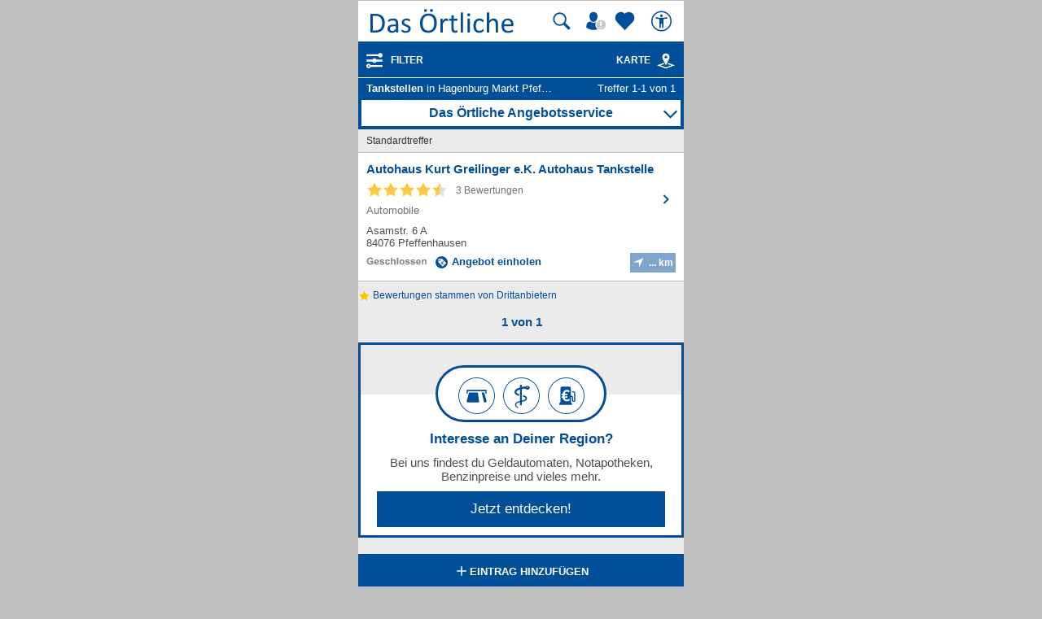

--- FILE ---
content_type: text/html; charset=UTF-8
request_url: https://mobil.dasoertliche.de/Themen?was=Tankstellen&wo=Hagenburg+Markt+Pfeffenhausen&of=09274172023&cat=0080600
body_size: 13993
content:
<!DOCTYPE html>
<html lang="de" xml:lang="de"><head><meta http-equiv="Content-Type" content="text/html; charset=UTF-8"><title>Tankstellen in Hagenburg Markt Pfeffenhausen ⇒ in Das Örtliche</title><meta name="description" content="Tankstellen in Hagenburg Markt Pfeffenhausen mit Telefonnummer ☎, Öffnungszeiten ✔ und Bewertung ★ Direkt Angebot vergleichen und Termin vereinbaren"><meta name="robots" content="noindex,noarchive,follow"><script type="text/javascript" id="AI_SCRIPT__aiobject">!function(){var r=function(r){return"function"==typeof r};String.prototype.trim||(String.prototype.trim=function(){return this.replace(/^\s\s*/,"").replace(/\s\s*$/,"")});var t=Array.prototype;Array.isArray||(Array.isArray=function(r){return"[object Array]"===Object.prototype.toString.call(r)||r instanceof Array});t.indexOf||(t.indexOf=function(r){var t=this.length,n=+arguments[1]||0;if(0===t||isNaN(n)||n>=t)return-1;if(0>n){n=t+n;0>n&&(n=0)}for(;t>n;++n)if(this.hasOwnProperty(n+"")&&this[n]===r)return n;return-1});t.forEach||(t.forEach=function(t){if(!r(t))throw new TypeError(t+" is not a callable object");for(var n=arguments[1],e=0,o=this.length;o>e;++e)this.hasOwnProperty(e+"")&&t.call(n,this[e],e,this)});Object.keys||(Object.keys=function(){"use strict";var r=Object.prototype.hasOwnProperty,t=!{toString:null}.propertyIsEnumerable("toString"),n=["toString","toLocaleString","valueOf","hasOwnProperty","isPrototypeOf","propertyIsEnumerable","constructor"],e=n.length;return function(o){if("object"!=typeof o&&("function"!=typeof o||null===o))throw new TypeError("Object.keys called on non-object");var i,a,c=[];for(i in o)r.call(o,i)&&c.push(i);if(t)for(a=0;e>a;a++)r.call(o,n[a])&&c.push(n[a]);return c}}());function n(r,t,n){var o=r.trim().split("."),i=0,a=o.length,c=n||window,f=null,s="";t=t||{};for(i=0;a>i;i++){s=o[i];f=c[s];if(void 0===f){c[s]=Array.isArray(t)?[]:{};f=c[s]}if(f instanceof Object&&null!==f){if(i===a-1){Array.isArray(t)?c[s]=f.concat(t):e(f,t);return}c=f}}}function e(r,t){var n;for(n in t)t.hasOwnProperty(n)&&(r[n]=t[n]);return r}function o(r){var t=null,n="";if("object"!=typeof r||null==r)return r;t=new r.constructor;for(n in r)r.hasOwnProperty(n)&&(t[n]=o(r[n]));return t}n("ai._objectUtils",{extendObject:e,createObject:n,clone:o})}();</script><script type="text/javascript" id="AI_SCRIPT__initVars">ai._objectUtils.createObject('ai.config',{'isToSetParseHtml':false});ai.config.ignoreViewportHeight=false;ai._objectUtils.createObject('ai.config.cookies.detection',{currentCookieVersion:'6',cookieName:'fitdetection'});ai._objectUtils.createObject('ai.config.urls',{currentHosts:{http:'http://mobil.dasoertliche.de/',https:'https://mobil.dasoertliche.de/'},currentPrefixes:{http:'/',https:'/'},currentProtocol:'https',trailingMarks:false});ai._objectUtils.createObject('ai.config.urls.defaultMarks',ai.config.urls.defaultMarks||[]);</script><script type="text/javascript" id="AI_SCRIPT__events">window.ai=window.ai||{};!function(){var e={listeners:[],triggerOnRegister:!1,lastEvent:!1},n=ai._objectUtils,t=n.clone,r=[],i={userscripterror:s()};function s(n){var r=t(e);r.triggerOnRegister=!!n;return r}function a(e,n){try{e(n)}catch(t){ai.fireEvent("userscripterror",{exception:t,"function":e})}}function u(e,n){var t=null,r=null;e in i||o(e);t=i[e];r=t.listeners||[];if(r.indexOf(n)<0){r.push(n);t.listeners=r;t.triggerOnRegister&&t.lastEvent!==!1&&a(n,t.lastEvent);return n}return!1}function c(e,n){if(!(e in i))return!1;var t=i[e].listeners||[],r=t.indexOf(n);if(r>=0){t.splice(r,1);return n}return!1}function f(e,n){if(!(e in i))return!1;var r=i[e],s=t(r.listeners)||[];n=n||{};n.type=e;r.lastEvent=r.triggerOnRegister?t(n):r.lastEvent;s.forEach(function(e){a(e,n)});return n}function o(e){var n="",t=!1,a=!1,u=!1,c=-1;if("string"==typeof e)n=e;else if(e instanceof Object){if(!e.name)throw Error("eventType object must have 'name' property!");n=e.name;t=!!e.triggerOnRegister;a=!!e.clearOnPPLRequest}if(n in i)i[n].triggerOnRegister=t;else{i[n]=s(t);u=!0}c=r.indexOf(n);a?-1===c&&r.push(n):-1!==c&&r.splice(c,1);return u}function l(e,n){var t=i[e];t.lastEvent=!1;n||(t.listeners=[])}function v(){r.forEach(function(e){l(e)})}n.createObject("ai",{addEventListener:u,removeEventListener:c,fireEvent:f,addEventType:o,_invalidateEvent:l,_pplRequest:v})}();</script><script type="text/javascript" id="AI_SCRIPT__fi">window.ai=window.ai||{};ai._objectUtils.createObject("ai.__state",{finishedOnload:!1});ai._objectUtils.createObject("ai.__state.finishedInit",{domready:!1,scripts:!1});ai.addEventType({name:"ready",triggerOnRegister:!0,clearOnPPLRequest:!0});ai.addEventType({name:"load",triggerOnRegister:!0,clearOnPPLRequest:!0});ai.finishedOnload=function(){ai.__state.finishedOnload=!0;ai.fireOnloadIfReady()};ai.finishedInit=function(){ai.__state.finishedInit.scripts=!0;ai.fireReadyIfReady();ai.fireOnloadIfReady()};ai.fireReadyIfReady=function(){var i=ai.__state;i.finishedInit.scripts===!0&&i.finishedInit.domready===!0&&ai.fireEvent("ready")};ai.fireOnloadIfReady=function(){var i=ai.__state;i.finishedInit.scripts===!0&&i.finishedInit.domready===!0&&i.finishedOnload===!0&&ai.fireEvent("load")};</script><script type="text/javascript" id="AI_SCRIPT__dc">window.ai=window.ai||{};!function(){var e={};function t(t,i){e[t]=i}function i(){this.setProperty=function(e,i){var n=this.getProperty(e);if(n===i)return this;t(e,i);ai.fireEvent("dcupdate",{property:e,oldValue:n,newValue:i});return this};this._update=function(i){var n=Object.keys(e),o=Object.keys(i),r=n.length>0;if(r){n.forEach(function(t){var n=encodeURIComponent(t),r=i[n],d="string"==typeof r?decodeURIComponent(r):r;if(o.indexOf(n)>=0){d!==e[n]&&this.setProperty(t,d);delete i[n]}else this._deleteProperty(t)},this);o=Object.keys(i)}o.forEach(function(e){var o=decodeURIComponent(e),d=i[e],c="string"==typeof d?decodeURIComponent(d):d;n.indexOf(o)<0&&(r?this.setProperty(o,c):t(o,c))},this)};this._deleteProperty=function(t){var i;if(void 0!==e[t]){i=e[t];delete e[t];ai.fireEvent("dcupdate",{property:t,oldValue:i,newValue:void 0})}return this};this.getProperty=function(t,i){return void 0!==e[t]?e[t]:i};this.listProperties=function(){return Object.keys(e)}}ai._objectUtils.createObject("ai.dc",new i);ai.addEventType("dcupdate")}();</script><script type="text/javascript" id="AI_SCRIPT__fillDC">ai.dc._update({'server%2Ffit-version':'24.0.0','client%2Ffit%2Fcdrid':'-1','ac%2Fsystem-key':'9c43dea166028fb1730534c0fabbb368','viewport%2Fwidth-portrait':0,'exp%2Fbug-documentelement':false,'client%2Fhw%2Fdisplay%2Fheight':768,'client%2Fhw%2Fdisplay%2Fwidth':1024,'client%2Fhw%2Fname':'Desktop','client%2Fhw%2Ftype':'desktop','client%2Fhw%2Fvendor':'Spider','viewport%2Fdevice-pixel-ratio':1,'client%2Fos%2Fname':'Mac%20OS%20X','client%2Fos%2Fversion':'10.15.7','client%2Fdata-uri':true,'client%2Fimage%2Fsvg':true,'client%2Fname':'Other','client%2Frender-engine%2Fname':'Unspecified','client%2Frender-engine%2Fversion':'0.0','client%2Fversion':'1.0','css%2Fanimation':true,'css%2Fanimation%2Fprefix':'','css%2Fposition-fixed':true,'css%2Fprefix':'','css%2Ftransform%2Fprefix':'','css%2Ftransform%2Ftranslate':true,'css%2Ftransform%2Ftranslate3d':true,'css%2Ftransition':true,'css%2Ftransition%2Fprefix':'','css%2Fwebfont':true,'css%2Fwebfont%2Fembedded-opentype':false,'css%2Fwebfont%2Fopentype':true,'css%2Fwebfont%2Fsvg':false,'css%2Fwebfont%2Ftruetype':true,'css%2Fwebfont%2Fwoff':true,'html%2Finput%2Fautofocus':true,'html%2Finput%2Fplaceholder':true,'html%2Fmeta%2Fviewport':true,'js%2Ftouchmove':true,'client%2Fbot':true,'client%2Fimage%2Fjpg':true,'client%2Fimage%2Fpng':true,'client%2Fimage%2Fgif':true,'client%2Fimage%2Fgif%2Fgif89a':true,'client%2Fimage%2Fwebp':true,'client%2Fimage%2Fwebp%2Falpha':false,'client%2Fimage%2Fwebp%2Flossless':false,'exp%2Fbug-location-reload':false,'exp%2Fppl-dont-refresh-scripts':false,'js':true,'js%2Ftouchstart':true,'js%2Ftouchend':true,'js%2Fpointerdown':false,'js%2Fpointermove':false,'js%2Fpointerup':false,'js%2Fpointerout':false,'js%2Fpointercancel':false,'js%2Fpointerdown%2Fname':'','js%2Fpointermove%2Fname':'','js%2Fpointerup%2Fname':'','js%2Fpointerout%2Fname':'','js%2Fpointercancel%2Fname':'','css%2Fviewport':false,'css%2Fviewport%2Fprefix':'','html%2Fa%2Fcall':'tel%3A','html%2Fa%2Fsms':'sms%3A','html%2Fa%2Fmms':'mms%3A','html%2Fresp-img%2Fsrcset-x':false,'html%2Fresp-img%2Fsrcset-w':false,'html%2Fresp-img%2Fsource-by-media':false,'html%2Fresp-img%2Fsource-by-type':false,'client%2Fcontext':'','exp%2Fap-mirror':false,'html%2Fattribute%2Fasync':true,'client%2Fimage%2Fsvg%2Fzorro':false,'viewport%2Fwidth':1024,'viewport%2Fheight':768,'viewport%2Fportrait':false,'viewport%2Flandscape':true,'viewport%2Fwidth-landscape':1024,'viewport%2Fheight-landscape':768,'viewport%2Fheight-portrait':0,'request%2Fcountry':'','request%2Fppl':false,'request%2Fhttps':true,'request%2Fhttp2':false,'request%2Flanguage':'','request%2Fmethod':'GET','request%2Fpurpose':'main','request%2Fremote-ip':'10.244.243.128','request%2Fucm':'','request%2Furl':'fit%3A%2F%2Fsite%2Fpublic%2FThemen%3Fwas%3DTankstellen%26wo%3DHagenburg%2BMarkt%2BPfeffenhausen%26of%3D09274172023%26cat%3D0080600','request%2Fdebug':false,'request%2Fajax':false,'request%2Ffrontend-url':'https%3A%2F%2Fmobil.dasoertliche.de%2FThemen%3Fwas%3DTankstellen%26wo%3DHagenburg%2BMarkt%2BPfeffenhausen%26of%3D09274172023%26cat%3D0080600','request%2Fhost':'mobil.dasoertliche.de','request%2Fport':443,'request%2Ffragment':false,'exp%2Funique-id':'aWxgBpG0k4-UBern9VLFeQAAAAI','server%2Fproject':'_default','server%2Frole':'prod','server%2Fsite':'_default','server%2Fucm':'e94e9da400581a62a5fdbcc5d086e42e','exp%2Fucm-light':'d17ffa0e856e36fb638a96816b4d2c94','request%2Fpath':'%2Fpublic%2FThemen','request%2Fquery':'was%3DTankstellen%26wo%3DHagenburg%2BMarkt%2BPfeffenhausen%26of%3D09274172023%26cat%3D0080600','client%2Ffit%2Fppl':true,'exp%2Fhistory-pushstate-bug':false,'custom%2Fltbot':'true'});</script><link rel="stylesheet" href="/;lm=1757591070;m=css;nominify/assets/css/treffer.min.css"><meta name="viewport" content="width=device-width, initial-scale=1.0"><meta name="format-detection" content="telephone=no"><meta name="dasoertliche-mobile-version" content="25.5.1"><link rel="preconnect" href="https://d.delivery.consentmanager.net"><link rel="preconnect" href="https://cdn.consentmanager.net"><link rel="icon" type="image/png" href="/favicon-32x32.png" sizes="32x32"><link rel="icon" type="image/png" href="/android-chrome-192x192.png" sizes="192x192"><link rel="icon" type="image/png" href="/favicon-96x96.png" sizes="96x96"><link rel="icon" type="image/png" href="/favicon-16x16.png" sizes="16x16"><link rel="manifest" href="/manifest.json" crossorigin="use-credentials"><link rel="mask-icon" href="/assets/img/favicons/safari-pinned-tab.svg" color="#5bbad5"><link rel="shortcut icon" href="/favicon.ico"><meta name="msapplication-TileColor" content="#da532c"><meta name="msapplication-TileImage" content="/;lm=1757591043;pass/mstile-144x144.png"><meta name="msapplication-config" content="/;lm=1757591043;pass/assets/img/favicons/browserconfig.xml"><meta name="theme-color" content="#ffffff"><link rel="apple-touch-icon" sizes="57x57" href="/apple-touch-icon-57x57.png"><link rel="apple-touch-icon" sizes="60x60" href="/apple-touch-icon-60x60.png"><link rel="apple-touch-icon" sizes="72x72" href="/apple-touch-icon-72x72.png"><link rel="apple-touch-icon" sizes="76x76" href="/apple-touch-icon-76x76.png"><link rel="apple-touch-icon" sizes="114x114" href="/apple-touch-icon-114x114.png"><link rel="apple-touch-icon" sizes="120x120" href="/apple-touch-icon-120x120.png"><link rel="apple-touch-icon" sizes="144x144" href="/apple-touch-icon-144x144.png"><link rel="apple-touch-icon" sizes="152x152" href="/apple-touch-icon-152x152.png"><link rel="apple-touch-icon" sizes="180x180" href="/apple-touch-icon-180x180.png"><link rel="preload" href="/assets/img/das-oertliche-logo.svg" as="image" fetchpriority="high"><link rel="preload" href="https://cdn.consentmanager.net/delivery/cmp.min.css" as="style" onload="this.onload=null;this.rel='stylesheet'"><noscript><link rel="stylesheet" href="https://cdn.consentmanager.net/delivery/cmp.min.css"></noscript><meta name="twitter:card" content="summary"><meta name="twitter:site" content="@dasoertliche"><meta name="twitter:title" content="Das Örtliche Telefonbuch mit Telefonnummern, Telefonauskunft mit Stadtplan"><meta name="twitter:description" content="Schnelle und kostenlose Suche nach Rufnummern und Adressen."><meta name="twitter:image" content="https://www.dasoertliche.de/img/oetblogo_400x400.png"><script type="text/javascript" id="AI_SCRIPT__util" src="/;lm=1731683912;m=js;asset=util/"></script><script type="text/javascript" id="AI_SCRIPT__url" src="/;lm=1731683908;m=js;asset=url/"></script><script type="text/javascript" id="AI_SNIPPET__ajax" src="/;lm=1731683914;m=js;asset=ajax%2Fsnippet;tf/"></script><script type="text/javascript" id="AI_SCRIPT__ajax" src="/;lm=1731683914;m=js;asset=ajax/"></script><script type="text/javascript" id="AI_SCRIPT__orientation" src="/;lm=1731683910;m=js;asset=orientation/"></script><script type="text/javascript" id="AI_SNIPPET__ap" src="/;lm=1731683913;m=js;asset=ap%2Fsnippet;tf/"></script><script type="text/javascript" id="AI_SCRIPT__finishedInit" data-ai-load="true">ai.finishedInit();</script><script type="text/javascript" id="AI_SCRIPT__ap" src="/;lm=1731683908;m=js;asset=ap/" async="async"></script><script id="consent_localStorage">var fullConsent=false;var oeConsentItem='__cmpcvcx18563_.dasoertliche.de';var oeVendorConsent=localStorage.getItem(oeConsentItem)||'';var cmp=localStorage.getItem('__cmpconsentx18563_.dasoertliche.de')||'empty';function setAdConsentCookie(){document.cookie='moe-ad-csnt='+cmp+'; path=/; SameSite=Lax; Secure';}</script>
    <script id="aw">let myAWCategorieWidgetConfig={product:"OETB",type:"categories",target:"offerrequest",id:"",oneToMany:"true",loadingMsg:"laden...",pathToService:"https://www.dasoertliche.de/service/offerprovider/",callback_view:function(pageName,pageAttr){console.info("Page: "+pageName);console.info("PageAttr: "+pageAttr);let wipeObj={pagename:pageName,pagetype:""}
tao.wipe.logPageView(wipeObj);if(pageAttr!=""){tao.wipe.trackCustomPageAttr(pageAttr);}},callback_action:function(action){console.info("Action: "+action);let wipeObj={wipeclick:action}
tao.wipe.logAction(wipeObj);}};function myShowAWWidgetFunction(widgetConfig){if(typeof AngebotsWunsch==="undefined"){let script=document.createElement('script');script.onload=function(){AngebotsWunsch.loadWidget(Object.assign(AngebotsWunsch.defaultConfig,widgetConfig));};script.src="https://www.dasoertliche.de/service/offerprovider/assets/widgetLoader.js";document.head.appendChild(script);}else{var config=Object.assign(AngebotsWunsch.defaultConfig,{});AngebotsWunsch.loadWidget(Object.assign(AngebotsWunsch.defaultConfig,widgetConfig));}}</script>
  <script>function loadAsync(u,c){var d=document,t='script',o=d.createElement(t),s=d.getElementsByTagName(t)[0];o.src='//'+u;if(c){o.addEventListener('load',function(e){c(null,e);},false);}
s.parentNode.insertBefore(o,s);}</script><script type="application/ld+json">{"@context":"https://schema.org","@type":"ItemList","itemListElement":[{"@type":"ListItem","position":"1","item":{"@type":"LocalBusiness","url":"https://mobil.dasoertliche.de/Themen/Autohaus-Kurt-Greilinger-e-K-Autohaus-Tankstelle-Pfeffenhausen-Asamstr","name":"Autohaus Kurt Greilinger e.K. Autohaus Tankstelle","telephone":"08782 2 33","address":{"@type":"PostalAddress","addressLocality":"Pfeffenhausen","streetAddress":"Asamstr. 6 A"},"image":"","geo":{"@type":"GeoCoordinates","longitude":"11.95991484","latitude":"48.66691945"},"aggregateRating":{"@type":"AggregateRating","bestRating":5,"worstRating":1,"ratingValue":4.5,"ratingCount":3}}}]}</script><script type="application/ld+json" id="breadcrumb-1-json-ld">{"@context":"https://schema.org","@type":"BreadcrumbList","itemListElement":[{"@type":"ListItem","position":1,"name":"Das Örtliche","item":"https://mobil.dasoertliche.de"},{"@type":"ListItem","position":2,"name":"Bayern","item":"https://mobil.dasoertliche.de/Telefonbuch/Bundesland/Bayern"},{"@type":"ListItem","position":3,"name":"Pfeffenhausen","item":"https://mobil.dasoertliche.de/Telefonbuch/Pfeffenhausen"}]}</script><script type="application/ld+json" id="breadcrumb-2-json-ld">{"@context":"https://schema.org","@type":"BreadcrumbList","itemListElement":[{"@type":"ListItem","position":1,"name":"Das Örtliche","item":"https://mobil.dasoertliche.de"},{"@type":"ListItem","position":2,"name":"Suche","item":"https://www.dasoertliche.de/Themen/index.html"},{"@type":"ListItem","position":3,"name":"Tankstellen","item":"https://www.dasoertliche.de/Themen/Tankstellen/Orte.html"},{"@type":"ListItem","position":4,"name":"Tankstellen in Pfeffenhausen","item":"https://mobil.dasoertliche.de/Themen/Tankstellen/Pfeffenhausen.html"}]}</script><style>
        .offline_deactivated {
        pointer-events: none;
        opacity: 0.5;
        }
      </style></head><body class="tao-page-topic-list tao-fixed type-default" data-pagename="Trefferliste_Verzeichnis" data-pagetype="Trefferlisten" data-webv="25.5.1" data-pageopts=', q_start: "1", q_loc: "Hagenburg Markt Pfeffenhausen", q_locid: "09274172023", q_q: "Tankstellen", r_total: "1", r_from: "1", r_pgno: "1", r_pghc: "1", bookNo: "2253", pubNo: "106"' data-pageres="TL_Anzahl_Suchergebnisse=1,TL_Anzahl_Treffer=1,TL_Anzahl_Dopplungen=0" data-wipeitem='{ "type": "list", "data": [ { "id": "2253211367758", "na": "Autohaus Kurt Greilinger e.K. Autohaus Tankstelle", "pos": 0, "pn": 106, "bi": 2253 } ]}'><script>if(!"gdprAppliesGlobally"in window){window.gdprAppliesGlobally=true}if(!("cmp_id"in window)||window.cmp_id<1){window.cmp_id=0}if(!("cmp_cdid"in window)){window.cmp_cdid="00c4e606a402"}if(!("cmp_params"in window)){window.cmp_params=""}if(!("cmp_host"in window)){window.cmp_host="d.delivery.consentmanager.net"}if(!("cmp_cdn"in window)){window.cmp_cdn="cdn.consentmanager.net"}if(!("cmp_proto"in window)){window.cmp_proto="https:"}if(!("cmp_codesrc"in window)){window.cmp_codesrc="0"}window.cmp_getsupportedLangs=function(){var b=["DE","EN","FR","IT","NO","DA","FI","ES","PT","RO","BG","ET","EL","GA","HR","LV","LT","MT","NL","PL","SV","SK","SL","CS","HU","RU","SR","ZH","TR","UK","AR","BS"];if("cmp_customlanguages"in window){for(var a=0;a<window.cmp_customlanguages.length;a++){b.push(window.cmp_customlanguages[a].l.toUpperCase())}}return b};window.cmp_getRTLLangs=function(){var a=["AR"];if("cmp_customlanguages"in window){for(var b=0;b<window.cmp_customlanguages.length;b++){if("r"in window.cmp_customlanguages[b]&&window.cmp_customlanguages[b].r){a.push(window.cmp_customlanguages[b].l)}}}return a};window.cmp_getlang=function(j){if(typeof(j)!="boolean"){j=true}if(j&&typeof(cmp_getlang.usedlang)=="string"&&cmp_getlang.usedlang!==""){return cmp_getlang.usedlang}var g=window.cmp_getsupportedLangs();var c=[];var f=location.hash;var e=location.search;var a="languages"in navigator?navigator.languages:[];if(f.indexOf("cmplang=")!=-1){c.push(f.substr(f.indexOf("cmplang=")+8,2).toUpperCase())}else{if(e.indexOf("cmplang=")!=-1){c.push(e.substr(e.indexOf("cmplang=")+8,2).toUpperCase())}else{if("cmp_setlang"in window&&window.cmp_setlang!=""){c.push(window.cmp_setlang.toUpperCase())}else{if(a.length>0){for(var d=0;d<a.length;d++){c.push(a[d])}}}}}if("language"in navigator){c.push(navigator.language)}if("userLanguage"in navigator){c.push(navigator.userLanguage)}var h="";for(var d=0;d<c.length;d++){var b=c[d].toUpperCase();if(g.indexOf(b)!=-1){h=b;break}if(b.indexOf("-")!=-1){b=b.substr(0,2)}if(g.indexOf(b)!=-1){h=b;break}}if(h==""&&typeof(cmp_getlang.defaultlang)=="string"&&cmp_getlang.defaultlang!==""){return cmp_getlang.defaultlang}else{if(h==""){h="EN"}}h=h.toUpperCase();return h};(function(){var u=document;var v=u.getElementsByTagName;var h=window;var o="";var b="_en";if("cmp_getlang"in h){o=h.cmp_getlang().toLowerCase();if("cmp_customlanguages"in h){for(var q=0;q<h.cmp_customlanguages.length;q++){if(h.cmp_customlanguages[q].l.toUpperCase()==o.toUpperCase()){o="en";break}}}b="_"+o}function x(i,e){var w="";i+="=";var s=i.length;var d=location;if(d.hash.indexOf(i)!=-1){w=d.hash.substr(d.hash.indexOf(i)+s,9999)}else{if(d.search.indexOf(i)!=-1){w=d.search.substr(d.search.indexOf(i)+s,9999)}else{return e}}if(w.indexOf("&")!=-1){w=w.substr(0,w.indexOf("&"))}return w}var k=("cmp_proto"in h)?h.cmp_proto:"https:";if(k!="http:"&&k!="https:"){k="https:"}var g=("cmp_ref"in h)?h.cmp_ref:location.href;var j=u.createElement("script");j.setAttribute("data-cmp-ab","1");var c=x("cmpdesign","cmp_design"in h?h.cmp_design:"");var f=x("cmpregulationkey","cmp_regulationkey"in h?h.cmp_regulationkey:"");var r=x("cmpgppkey","cmp_gppkey"in h?h.cmp_gppkey:"");var n=x("cmpatt","cmp_att"in h?h.cmp_att:"");j.src=k+"//"+h.cmp_host+"/delivery/cmp.php?"+("cmp_id"in h&&h.cmp_id>0?"id="+h.cmp_id:"")+("cmp_cdid"in h?"&cdid="+h.cmp_cdid:"")+"&h="+encodeURIComponent(g)+(c!=""?"&cmpdesign="+encodeURIComponent(c):"")+(f!=""?"&cmpregulationkey="+encodeURIComponent(f):"")+(r!=""?"&cmpgppkey="+encodeURIComponent(r):"")+(n!=""?"&cmpatt="+encodeURIComponent(n):"")+("cmp_params"in h?"&"+h.cmp_params:"")+(u.cookie.length>0?"&__cmpfcc=1":"")+"&l="+o.toLowerCase()+"&o="+(new Date()).getTime();j.type="text/javascript";j.async=true;if(u.currentScript&&u.currentScript.parentElement){u.currentScript.parentElement.appendChild(j)}else{if(u.body){u.body.appendChild(j)}else{var t=v("body");if(t.length==0){t=v("div")}if(t.length==0){t=v("span")}if(t.length==0){t=v("ins")}if(t.length==0){t=v("script")}if(t.length==0){t=v("head")}if(t.length>0){t[0].appendChild(j)}}}var m="js";var p=x("cmpdebugunminimized","cmpdebugunminimized"in h?h.cmpdebugunminimized:0)>0?"":".min";var a=x("cmpdebugcoverage","cmp_debugcoverage"in h?h.cmp_debugcoverage:"");if(a=="1"){m="instrumented";p=""}var j=u.createElement("script");j.src=k+"//"+h.cmp_cdn+"/delivery/"+m+"/cmp"+b+p+".js";j.type="text/javascript";j.setAttribute("data-cmp-ab","1");j.async=true;if(u.currentScript&&u.currentScript.parentElement){u.currentScript.parentElement.appendChild(j)}else{if(u.body){u.body.appendChild(j)}else{var t=v("body");if(t.length==0){t=v("div")}if(t.length==0){t=v("span")}if(t.length==0){t=v("ins")}if(t.length==0){t=v("script")}if(t.length==0){t=v("head")}if(t.length>0){t[0].appendChild(j)}}}})();window.cmp_addFrame=function(b){if(!window.frames[b]){if(document.body){var a=document.createElement("iframe");a.style.cssText="display:none";if("cmp_cdn"in window&&"cmp_ultrablocking"in window&&window.cmp_ultrablocking>0){a.src="//"+window.cmp_cdn+"/delivery/empty.html"}a.name=b;a.setAttribute("title","Intentionally hidden, please ignore");a.setAttribute("role","none");a.setAttribute("tabindex","-1");document.body.appendChild(a)}else{window.setTimeout(window.cmp_addFrame,10,b)}}};window.cmp_rc=function(h){var b=document.cookie;var f="";var d=0;while(b!=""&&d<100){d++;while(b.substr(0,1)==" "){b=b.substr(1,b.length)}var g=b.substring(0,b.indexOf("="));if(b.indexOf(";")!=-1){var c=b.substring(b.indexOf("=")+1,b.indexOf(";"))}else{var c=b.substr(b.indexOf("=")+1,b.length)}if(h==g){f=c}var e=b.indexOf(";")+1;if(e==0){e=b.length}b=b.substring(e,b.length)}return(f)};window.cmp_stub=function(){var a=arguments;__cmp.a=__cmp.a||[];if(!a.length){return __cmp.a}else{if(a[0]==="ping"){if(a[1]===2){a[2]({gdprApplies:gdprAppliesGlobally,cmpLoaded:false,cmpStatus:"stub",displayStatus:"hidden",apiVersion:"2.2",cmpId:31},true)}else{a[2](false,true)}}else{if(a[0]==="getUSPData"){a[2]({version:1,uspString:window.cmp_rc("")},true)}else{if(a[0]==="getTCData"){__cmp.a.push([].slice.apply(a))}else{if(a[0]==="addEventListener"||a[0]==="removeEventListener"){__cmp.a.push([].slice.apply(a))}else{if(a.length==4&&a[3]===false){a[2]({},false)}else{__cmp.a.push([].slice.apply(a))}}}}}}};window.cmp_gpp_ping=function(){return{gppVersion:"1.0",cmpStatus:"stub",cmpDisplayStatus:"hidden",supportedAPIs:["tcfca","usnat","usca","usva","usco","usut","usct"],cmpId:31}};window.cmp_gppstub=function(){var a=arguments;__gpp.q=__gpp.q||[];if(!a.length){return __gpp.q}var g=a[0];var f=a.length>1?a[1]:null;var e=a.length>2?a[2]:null;if(g==="ping"){return window.cmp_gpp_ping()}else{if(g==="addEventListener"){__gpp.e=__gpp.e||[];if(!("lastId"in __gpp)){__gpp.lastId=0}__gpp.lastId++;var c=__gpp.lastId;__gpp.e.push({id:c,callback:f});return{eventName:"listenerRegistered",listenerId:c,data:true,pingData:window.cmp_gpp_ping()}}else{if(g==="removeEventListener"){var h=false;__gpp.e=__gpp.e||[];for(var d=0;d<__gpp.e.length;d++){if(__gpp.e[d].id==e){__gpp.e[d].splice(d,1);h=true;break}}return{eventName:"listenerRemoved",listenerId:e,data:h,pingData:window.cmp_gpp_ping()}}else{if(g==="getGPPData"){return{sectionId:3,gppVersion:1,sectionList:[],applicableSections:[0],gppString:"",pingData:window.cmp_gpp_ping()}}else{if(g==="hasSection"||g==="getSection"||g==="getField"){return null}else{__gpp.q.push([].slice.apply(a))}}}}}};window.cmp_msghandler=function(d){var a=typeof d.data==="string";try{var c=a?JSON.parse(d.data):d.data}catch(f){var c=null}if(typeof(c)==="object"&&c!==null&&"__cmpCall"in c){var b=c.__cmpCall;window.__cmp(b.command,b.parameter,function(h,g){var e={__cmpReturn:{returnValue:h,success:g,callId:b.callId}};d.source.postMessage(a?JSON.stringify(e):e,"*")})}if(typeof(c)==="object"&&c!==null&&"__uspapiCall"in c){var b=c.__uspapiCall;window.__uspapi(b.command,b.version,function(h,g){var e={__uspapiReturn:{returnValue:h,success:g,callId:b.callId}};d.source.postMessage(a?JSON.stringify(e):e,"*")})}if(typeof(c)==="object"&&c!==null&&"__tcfapiCall"in c){var b=c.__tcfapiCall;window.__tcfapi(b.command,b.version,function(h,g){var e={__tcfapiReturn:{returnValue:h,success:g,callId:b.callId}};d.source.postMessage(a?JSON.stringify(e):e,"*")},b.parameter)}if(typeof(c)==="object"&&c!==null&&"__gppCall"in c){var b=c.__gppCall;window.__gpp(b.command,function(h,g){var e={__gppReturn:{returnValue:h,success:g,callId:b.callId}};d.source.postMessage(a?JSON.stringify(e):e,"*")},"parameter"in b?b.parameter:null,"version"in b?b.version:1)}};window.cmp_setStub=function(a){if(!(a in window)||(typeof(window[a])!=="function"&&typeof(window[a])!=="object"&&(typeof(window[a])==="undefined"||window[a]!==null))){window[a]=window.cmp_stub;window[a].msgHandler=window.cmp_msghandler;window.addEventListener("message",window.cmp_msghandler,false)}};window.cmp_setGppStub=function(a){if(!(a in window)||(typeof(window[a])!=="function"&&typeof(window[a])!=="object"&&(typeof(window[a])==="undefined"||window[a]!==null))){window[a]=window.cmp_gppstub;window[a].msgHandler=window.cmp_msghandler;window.addEventListener("message",window.cmp_msghandler,false)}};window.cmp_addFrame("__cmpLocator");if(!("cmp_disableusp"in window)||!window.cmp_disableusp){window.cmp_addFrame("__uspapiLocator")}if(!("cmp_disabletcf"in window)||!window.cmp_disabletcf){window.cmp_addFrame("__tcfapiLocator")}if(!("cmp_disablegpp"in window)||!window.cmp_disablegpp){window.cmp_addFrame("__gppLocator")}window.cmp_setStub("__cmp");if(!("cmp_disabletcf"in window)||!window.cmp_disabletcf){window.cmp_setStub("__tcfapi")}if(!("cmp_disableusp"in window)||!window.cmp_disableusp){window.cmp_setStub("__uspapi")}if(!("cmp_disablegpp"in window)||!window.cmp_disablegpp){window.cmp_setGppStub("__gpp")};</script><script>function setOeConsentCookie(){var cd=(__cmp)?__cmp("getCMPData"):null;if(cd&&cd.vendorConsents){var oeConsent=Boolean(cd.vendorConsents["c53585"]);var val;tao.debugConsole('Vendor c53585: '+oeConsent);if(oeConsent){val='true';}else{val='false';}
tao.debugConsole('Set-Cookie moe-oe-csnt='+val);document.cookie='moe-oe-csnt='+val+'; path=/; SameSite=Lax; Secure';}}</script><script>var trackConsentScreen=false;var rlConsent=true;function setConsentScreenVisible(){trackConsentScreen=true;}
function reloadPageAfterConsentChanged(e){if(e==='consentapproved'){tao.debugConsole('Log CMP_Akzeptieren');tao.wipe.logAction({wipeclick:'CMP_Akzeptieren'});}
if(rlConsent){tao.debugConsole('reload for consent');tao.debugConsole(e);setAdConsentCookie();setOeConsentCookie();var cd=(__cmp)?__cmp("getCMPData"):null;if(cd&&cd.vendorConsents){tao.debugConsole('Vendor c6716: '+Boolean(cd.vendorConsents["c6716"]));tao.debugConsole('Vendor c24494: '+Boolean(cd.vendorConsents["c24494"])+' useCookies setzen');tao.wipe.setOptions({useCookies:Boolean(cd.vendorConsents["c24494"])});}
window.location.reload(true);rlConsent=false;}}
function logSettings(e){tao.debugConsole(e);tao.debugConsole('Log CMP_Einstellungen');tao.wipe.logAction({wipeclick:'CMP_Einstellungen'});}
__cmp('addEventListener',['consentcustom',reloadPageAfterConsentChanged,false],null);__cmp('addEventListener',['consentapproved',reloadPageAfterConsentChanged,false],null);__cmp('addEventListener',['consentscreencustom',logSettings,false],null);__cmp("addEventListener",["consentscreen",setConsentScreenVisible,false],null);</script><script>var pbjs=pbjs||{};pbjs.que=pbjs.que||[];</script><script>var prebidScriptSrc='/;m=js/assets/prebid9.22.0.js';</script><script>pbjs.que.push(function(){pbjs.setConfig({debug:false,consentManagement:{gdpr:{cmpApi:'iab',timeout:5000,rules:[{purpose:'storage',enforcePurpose:true,enforceVendor:true},{purpose:'basicAds',enforcePurpose:true,enforceVendor:true},{purpose:'measurement',enforcePurpose:true,enforceVendor:true,vendorExceptions:[]}]}},userSync:{userIds:[{name:'sharedId',storage:{type:'cookie',name:'_sharedID',expires:30}}]}});pbjs.enableAnalytics([{provider:'agma',options:{code:'dasoertl',triggerEvent:'auctionEnd'}}]);pbjs.addAdUnits([{code:'agma',mediaTypes:{banner:{sizes:[]}},bids:[]}]);pbjs.requestBids();});</script><div class="desktopWrapper" data-wipecontent="Desktop-Profil"><div class="desktop"><header><a href="/" class="tao-logo with-search" data-wipe="Startseite via Logo"><img src="/assets/img/das-oertliche-logo.svg" data-hero="" alt="" width="178" height="50" aria-label="Zur Startseite von Das Örtliche"></a><div class="tao-pr10" data-nosnippet=""><a class="tao-search-btn tao-icon-map-search-blue offline_deactivate" href="#" title="Suche" aria-label="Suche starten" tabindex="0"></a><a class="tao-meinoe-header-link" id="tao-meinoe-header-link" data-wipeclick="Profil" href="/meindasoertlichebeitrag.html" title="Mein Örtliches" aria-label="Mein Örtliches" tabindex="0"></a><script>var meinOeLink=document.getElementById('tao-meinoe-header-link');if(meinOeLink&&document.cookie.indexOf('moe-moetb-auth=')!=-1){meinOeLink.className='tao-meinoe-header-link loggedin';document.body.dataset.wipesession="Angemeldeter Nutzer";}</script><a class="tao-favoriten-list-header-link" data-wipeclick="Favoriten_Header_Herz" href="/meindasoertliche.html" title="Meine Favoriten" aria-label="Zu meinen Favoriten"></a><a class="tao-a11y-header-link" id="tao-a11y-header-link" data-wipeclick="Barrierefreiheit" href="https://www.dasoertliche.de/barrierefrei" target="_blank" title="Barrierefreiheit" aria-label="Barrierefreiheit" tabindex="0" rel="noopener"></a></div></header><section id="globalsearchform"><div class="online"><form action="/Themen" method="GET" class="tao-search tao-header-search tao-hidden"><input type="hidden" name="of" value="09274172023"><div><div class="tao-input"><span class="tao-icon tao-icon-search-grey" aria-hidden="true"></span><input type="search" name="was" value="Tankstellen" placeholder="Suchwort, Name, Telefonnummer" autocomplete="off" class=" tao-autosuggest " id="was" data-wipename="Suchbegriff" aria-label="Suchwort, Name, Telefonnummer"><div class="tao-error-message" id="was_msg"><div>Bitte fülle das Suchwort aus.</div></div><ul class="tao-input-suggest" aria-expanded="false"></ul></div></div><div class="tao-pt10"><div class="tao-input"><span class="tao-icon tao-icon-location-grey" aria-hidden="true"></span><input type="search" name="wo" value="Hagenburg Markt Pfeffenhausen" placeholder="Ort, Stadtteil, PLZ" autocomplete="off" class="tao-location-input tao-autosuggest  tao-has-posticon " id="wo" data-wipename="Ortsfeld" aria-label="Ort, Stadtteil, PLZ"><a href="#" class="tao-icon tao-post-icon tao-icon-locate-blue tao-icon-locate-ios tao-locate-btn" title="Standort ermitteln" aria-label="Standort ermitteln" role="button" tabindex="-1"></a><ul class="tao-input-suggest" aria-expanded="false"></ul></div></div><div class="tao-pt10"><button aria-label="Finden">FINDEN</button></div></form></div></section><main id="main"><div class="tao-backdrop tao-hidden"></div><div class="tao-filter-wrapper"><div class="tao-grid-2"><div class="tao-grid-item tao-grid-auto tao-ellipsis1" data-nosnippet=""><a class="tao-link-btn tao-filter-menu" href="#" data-wipeclick="Filter_Filtern" aria-label="Treffer filtern">Filter</a></div><div class="tao-grid-item tao-tr tao-grid-100" data-nosnippet=""><a href="#" class="tao-link-btn tao-card-btn" data-wipeclick="TL_Kartenansicht" aria-label="Kartenansicht">Karte<i class="tao-icon-mapview-white" role="link" aria-label="Kartenansicht"></i></a></div></div></div><div class="tao-search-info"><div class="tao-grid-2"><div class="tao-grid-item tao-grid-auto tao-ellipsis1"><h1><strong>Tankstellen</strong> in Hagenburg Markt Pfeffenhausen</h1></div><div data-nosnippet="" class="tao-grid-item tao-tr tao-ellipsis1 tao-grid-150"><span class="h2">Treffer 1-1 von 1</span></div></div></div><div class="tao-filter-wrapper tao-hidden tao-location-filter"><div class="tao-filter tao-hidden"><div class="tao-link-btn tao-filter-location-btn"><div class="tao-filter-tools"><div class="tao-grid-2"><div class="tao-grid-item tao-grid-auto">Wähle bitte einen Ort</div><div class="tao-grid-item tao-grid-40 tao-tr tao-icon-caret-up-white"></div></div></div></div><ul class="tao-filter-list"></ul></div></div><div class="tao-map-overlay"><div class="tao-map"></div><div class="tao-map-info"><div class="tao-tr"><button class="tao-map-zoom-in-btn tao-icon-map-zoom-in"></button></div><div class="tao-tr"><button class="tao-map-zoom-out-btn tao-icon-map-zoom-out"></button></div><div class="tao-address-placeholder"></div></div><button class="tao-map-close-btn tao-icon-map-close"></button></div><div id="tao-angebotswunsch-wrapper" class="tao-hidden" tabindex="-1"><div class="close"><a href="#" class="tao-icon-chat-hint-close" data-id="aw" data-wipe="TL_Angebotsfunktion_schließen" data-overlay="#tao-angebotswunsch-wrapper" title="Schließen" role="button"></a></div><div id="offerrequest"></div></div><ul class="tao-topic-list" data-wipecontent="TL_SEO"><li class="tao-hidden" data-wipecontent="TL_Gewerblich"><li class="tao-filter-content closed"><div class="tao-pbd tao-plrd"><form action="/Themen?was=Tankstellen&amp;wo=Hagenburg%20Markt%20Pfeffenhausen&amp;of=09274172023&amp;cat=0080600" id="tao-filter"><input type="hidden" name="was" value="Tankstellen"><input type="hidden" name="wo" value="Hagenburg Markt Pfeffenhausen"><input type="hidden" name="of" value="09274172023"><input type="hidden" name="cat" value="0080600"><ul class="tao-filter-list"><li aria-labelledby="tao-f-1"><input type="checkbox" id="tao-f-1" name="f-ohs" value="open" aria-label="tao-f-1"><label for="tao-f-1" aria-label="Jetzt geöffnet" tabindex="0" class="keydown" data-wipeclick="Filter_Geöffnet">Jetzt geöffnet</label></li><li aria-labelledby="tao-f-2"><input type="checkbox" id="tao-f-2" name="f-attr[]" value="transaction" aria-label="tao-f-2"><label for="tao-f-2" aria-label="Online buchbar" tabindex="0" class="keydown" data-wipeclick="Filter_Buchbar">Online buchbar</label></li><li aria-labelledby="tao-f-3"><input type="checkbox" id="tao-f-3" name="f-at[]" value="business" aria-label="tao-f-3"><label for="tao-f-3" aria-label="Gewerblicher Eintrag" tabindex="0" class="keydown" data-wipeclick="Filter_Gewerblich">Gewerblicher Eintrag</label></li><li aria-labelledby="tao-f-4"><input type="checkbox" id="tao-f-4" name="f-at[]" value="private" aria-label="tao-f-4"><label for="tao-f-4" aria-label="Privateintrag" tabindex="0" class="keydown" data-wipeclick="Filter_Privat">Privateintrag</label></li><li aria-labelledby="tao-f-5"><input type="checkbox" id="tao-f-5" name="f-at[]" value="authority" aria-label="tao-f-5"><label for="tao-f-5" aria-label="Behörde" tabindex="0" class="keydown" data-wipeclick="Filter_Behörde">Behörde</label></li><li aria-labelledby="tao-f-6"><input type="checkbox" id="tao-f-6" name="f-attr[]" value="ratings" aria-label="tao-f-6"><label for="tao-f-6" aria-label="Bewertung vorhanden" tabindex="0" class="keydown" data-wipeclick="Filter_Bewertungen">Bewertung vorhanden</label></li><li aria-labelledby="tao-f-7"><input type="checkbox" id="tao-f-7" name="f-attr[]" value="picture" aria-label="tao-f-7"><label for="tao-f-7" aria-label="Bildergalerie vorhanden" tabindex="0" class="keydown" data-wipeclick="Filter_Bilder">Bildergalerie vorhanden</label></li><li aria-labelledby="tao-f-8"><input type="checkbox" id="tao-f-8" name="f-attr[]" value="video" aria-label="tao-f-8"><label for="tao-f-8" aria-label="Video(s) vorhanden" tabindex="0" class="keydown" data-wipeclick="Filter_Videos">Video(s) vorhanden</label></li><li aria-labelledby="tao-f-9"><input type="checkbox" id="tao-f-9" name="f-attr[]" value="offer" aria-label="tao-f-9"><label for="tao-f-9" aria-label="Aktuelle Angebote" tabindex="0" class="keydown" data-wipeclick="Filter_Angebote">Aktuelle Angebote</label></li><li aria-labelledby="tao-f-10"><input type="checkbox" id="tao-f-10" name="f-attr[]" value="panorama" aria-label="tao-f-10"><label for="tao-f-10" aria-label="Panorama vorhanden" tabindex="0" class="keydown" data-wipeclick="Filter_Panorama">Panorama vorhanden</label></li><li aria-labelledby="tao-f-11"><input type="checkbox" id="tao-f-11" name="f-attr[]" value="brochure" aria-label="tao-f-11"><label for="tao-f-11" aria-label="Broschüre vorhanden" tabindex="0" class="keydown" data-wipeclick="Filter_Broschüre">Broschüre vorhanden</label></li><li class=" li-offline-set-last" aria-labelledby="tao-f-12"><input type="checkbox" id="tao-f-12" name="f-attr[]" value="shop" aria-label="tao-f-12"><label for="tao-f-12" aria-label="Online Shop vorhanden" tabindex="0" class="keydown" data-wipeclick="Filter_Shop">Online Shop vorhanden</label></li></ul><div class="tao-filter-tools"><div class="tao-grid-2"><div class="tao-grid-item"><button class="tao-filter-reset" aria-label="Zurücksetzen">Zurücksetzen<i class="tao-icon-delete-white" role="none" aria-label="Zurücksetzen"></i></button></div><div class="tao-grid-item tao-tr"><button type="submit" class="tao-filter-choose" aria-label="Übernehmen">Übernehmen<i class="tao-icon-arrow-right-white" role="none" aria-label="Übernehmen"></i></button></div></div></div></form><div class="tao-filter-heading" aria-label="Filtern nach Rubriken" role="heading" aria-level="4">
            Filtern nach Rubriken
          </div><ul class="tao-rubriken-list"><li><a href="https://mobil.dasoertliche.de/Themen?was=Tankstellen&amp;wo=Hagenburg+Markt+Pfeffenhausen&amp;of=09274172023" data-wipeclick="TL_AlleRubriken_filtern">Alle Treffer anzeigen</a></li><li class=" li-offline-set-last"><a href="https://mobil.dasoertliche.de/Themen?was=Tankstellen&amp;wo=Hagenburg+Markt+Pfeffenhausen&amp;of=09274172023&amp;cat=0080600" data-wipeclick="TL_Rubrik_filtern">Automobile (1)</a></li></ul><ul class="tao-rubriken-list tao-hidden" id="more-rubriken"></ul><div class="tao-filter-heading" aria-label="Filtern nach Stadtteilen" role="heading" aria-level="4">
            Filtern nach Stadtteilen
          </div><ul class="tao-districts-list"><li class=" li-offline-set-last"><a href="/Themen/Tankstellen/Pfeffenhausen.html" data-wipeclick="TL_AlleStadtteile_filtern">Alle Treffer anzeigen</a></li></ul><ul class="tao-districts-list tao-hidden" id="more-districts"></ul><div class="tao-filter-close" tabindex="0" aria-label="Filter ausblenden" role="button">Filter ausblenden</div></div></li><li class="tao-banner" data-wipecontent="TL_Angebotsfunktion"><a href="#" id="openclose" data-cookie="taoaw" data-days="7" data-nosnippet="" class="tao-b tao-cb tao-status">Das Örtliche Angebotsservice</a><div class="tao-check-list-wrapper tao-closed">
              Erhalten Sie innerhalb weniger Tage Rückmeldung interessierter Anbieter für Ihr Vorhaben.
              <div class="tao-check-list"><ul><li class="tao-check">Einfache und schnelle Auftrags­erstellung</li><li class="tao-check li-offline-set-last">Keine Anmeldung notwendig</li></ul></div><button id="tao-aw" type="button" data-wipeclick="TL_Angebotsfunktion_jetzt anfragen" onclick="myShowAWWidgetFunction(myAWCategorieWidgetConfig)">
                Jetzt ausprobieren
              </button></div></li><li class="tao-divider-grey noborder tao-mt4">Standardtreffer</li><li class="tao-mt4 li-with-dist li-offline-set-last" data-id="2e2361ce-ERLK0P" data-lat="11.95991484" data-lon="48.66691945" data-clickhandler="topicListClickHandler" data-markertype="standard" data-markersize="small" data-markeractive=""><a href="/Themen/Autohaus-Kurt-Greilinger-e-K-Autohaus-Tankstelle-Pfeffenhausen-Asamstr" data-wipeclick="Eintrag auswählen" data-wipeitem="2253211367758" aria-label="Zum Detaileintrag von Autohaus Kurt Greilinger e.K. Autohaus Tankstelle" title="Zum Detaileintrag von Autohaus Kurt Greilinger e.K. Autohaus Tankstelle"><div class="tao-grid-2"><div class="tao-grid-item tao-grid-auto tao-relative"><h2 class="tao-cb tao-b">Autohaus Kurt Greilinger e.K. Autohaus Tankstelle</h2><div class="tao-pt5 tao-pr20"><span class="tao-rating-row"><img src="/ratings-images/oe/high/star-1.0.png" style="width: 20px; height: 20px;" alt="1.0" width="15" height="15" loading="lazy"><img src="/ratings-images/oe/high/star-1.0.png" style="width: 20px; height: 20px;" alt="1.0" width="15" height="15" loading="lazy"><img src="/ratings-images/oe/high/star-1.0.png" style="width: 20px; height: 20px;" alt="1.0" width="15" height="15" loading="lazy"><img src="/ratings-images/oe/high/star-1.0.png" style="width: 20px; height: 20px;" alt="1.0" width="15" height="15" loading="lazy"><img src="/ratings-images/oe/high/star-0.5.png" style="width: 20px; height: 20px;" alt="0.5" width="15" height="15" loading="lazy"><span class="tao-rating-src">3 Bewertungen</span></span></div><div class="cats"><span class="cat">Automobile</span></div><p class="tao-pt5">Asamstr. 6 A<br>84076 Pfeffenhausen</p></div></div><div class="tao-grid-3 tao-pt5"><div class="tao-grid-item tao-grid-85"><i class="tao-icon-status-list-closed" aria-label="Jetzt geschlossen" role="status"></i></div><div class="tao-grid-item tao-grid-auto tao-grid-vc"><span class="tao-action-link tao-icon-reserve-offer">Angebot einholen</span></div><div class="tao-grid-item tao-grid-70 tao-tr"><span class="tao-dist tao-dist-locate">... km</span></div></div></a></li></ul><div class="tao-legend" role="presentation"><i class="tao-icon-star-100-yellow"></i><span> Bewertungen stammen von Drittanbietern</span></div><section class="tao-pagination" aria-label="Seite 1 von 1"><div class="tao-grid-3"><div class="tao-grid-item"></div><div class="tao-grid-item tao-tc">1 von 1</div><div class="tao-grid-item tao-tr"></div></div></section><div class="tao-regiobanner-wrapper" data-wipecontent="TL_Teaser_regional"><a title="Telefonbuch regional" href="/Telefonbuch/Pfeffenhausen" data-wipeclick="TL_Klick_Teaser_regional"><div class="tao-regiobanner"><div class="tao-top-bar"></div><div class="tao-img"><img src="/assets/img/services/r-btn-geldautomaten.svg" alt="Geldautomaten"><img src="/assets/img/services/r-btn-notapotheken.svg" alt="Notapotheken"><img src="/assets/img/services/r-btn-benzinpreise.svg" alt="Benzinpreise"></div><div class="tao-main-bar"><div class="tao-b tao-cb tao-fl">Interesse an Deiner Region?</div><div>Bei uns findest du Geldautomaten, Notapotheken, Benzinpreise und vieles mehr.</div><span class="button">Jetzt entdecken!</span></div></div></a></div><hr><span id="ugcAnker"></span><a href="https://eintragservice.dasoertliche.de/eintragservice/add/?own=false&amp;at=business&amp;context=mobile.web" rel="noopener" target="_blank" class="tao-ugc" data-wipeclick="UGC_Eintrag hinzufügen" aria-label="Eintrag hinzufügen; öffnen im neuen Fenster"><i class="tao-icon-btn-add-white" role="none"></i>Eintrag hinzufügen</a><script>function loadTracking(_trackingUrl){var _img=document.createElement("img");_img.src=_trackingUrl;}</script><div class="tao-hidden" data-wipecontent="Werbemittel nein"></div><div class="tao-zufriedenheits-wrapper" data-wipecontent="TL_Nutzerbefragung"><div class="tao-umfrage"><div class="tao-img"><img src="/assets/img/happybubble.svg" width="30" height="30" alt="Ihre Meinung zählt."></div><div class="tao-main-bar"><div class="tao-b tao-cb tao-fl">Ihre Meinung zählt!</div><div>Was gefällt Ihnen gut?</div><div>Was sollen wir verbessern?</div><a class="button" href="https://www.surveymonkey.de/r/YFMHRPK?Endgeraet=Desktop&amp;Suchwort=Tankstellen&amp;Suchort=Hagenburg%20Markt%20Pfeffenhausen&amp;URL=https%3A%2F%2Fmobil.dasoertliche.de%2FThemen%3Fwas%3DTankstellen%26wo%3DHagenburg%2BMarkt%2BPfeffenhausen%26of%3D09274172023%26cat%3D0080600" target="_blank" data-wipeclick="TL_Nutzerbefragung_starten" rel="noopener">Jetzt Feedback geben!</a></div></div></div><div class="tao-overlay-geolocation-hint tao-hidden"><i class="tao-icon-close-hint" data-toggle=".tao-overlay-geolocation-hint" data-wipeclick="TL_Overlay_Ortsmittelpunkt schließen" aria-label="Hinweis schließen" role="link" tabindex="0"></i><p class="tao-fl tao-pr15 tao-cb"><span class="tao-b">Tankstellen</span> in
          <span class="tao-b">Hagenburg Markt Pfeffenhausen </span></p><p class="tao-fm tao-ptbd tao-pr15">
          Die hier angezeigten Ergebnisse beziehen sich auf das Zentrum Deiner Suche.
        </p><p class="tao-fl tao-pr15 tao-cb">
          Möchtest Du vielleicht lieber in Deiner Umgebung suchen?
        </p><p class="tao-fm tao-ptbd">
          Durch Klick auf den Button erhältst Du Treffer mit Entfernungen ausgehend von Deinem aktuellen Standort.
        </p><a class="tao-use-geo tao-locate-link tao-grid-2" data-wipe="Aktueller Standort_TL Overlay_Ortsmittelpunkt" data-geourl="/Themen/?was=Tankstellen" data-geoerrurl="/Themen?was=Tankstellen&amp;wo=Hagenburg+Markt+Pfeffenhausen&amp;of=09274172023&amp;cat=0080600" href="#">
          Jetzt lokalisieren
        </a></div></main><footer><nav aria-label="Breadcrumb"><ul class="breadcrumb"><li><a href="https://mobil.dasoertliche.de">Das Örtliche</a></li><li><a href="https://mobil.dasoertliche.de/Telefonbuch/Bundesland/Bayern">Bayern</a></li><li class=" li-offline-set-last"><a href="https://mobil.dasoertliche.de/Telefonbuch/Pfeffenhausen">Pfeffenhausen</a></li></ul></nav><nav aria-label="Breadcrumb mit Suchwort"><ul class="breadcrumb"><li><a href="https://mobil.dasoertliche.de">Das Örtliche</a></li><li><a href="https://www.dasoertliche.de/Themen/index.html">Suche</a></li><li><a href="https://www.dasoertliche.de/Themen/Tankstellen/Orte.html">Tankstellen</a></li><li class=" li-offline-set-last"><a href="https://mobil.dasoertliche.de/Themen/Tankstellen/Pfeffenhausen.html">Tankstellen in Pfeffenhausen</a></li></ul></nav><section class="tao-footer-links" aria-label="Footerbereich"><a class="tao-footer-link-home" href="/">Startseite</a> | <a href="https://www.dasoertliche.de/Themen/index.html" target="_blank" rel="noopener" data-wipeclick="Fußzeile_Suchbegriffe">Suchbegriffe</a> | <a href="https://www.dtme.de/ihr-eintrag/ihr-privater-eintrag/" target="_blank" rel="noopener" data-wipeclick="Fußzeile_Kontakt">Kontakt</a><br><a href="/impressum.html" data-wipeclick="Fußzeile_Impressum">Impressum</a> | <a href="/nutzungsbedingungen.html" data-wipeclick="Fußzeile_Nutzungsbedingungen">Nutzungsbedingungen</a> | <a href="/datenschutz.html" data-wipeclick="Fußzeile_Datenschutz">Datenschutz</a><br><a id="cmpscreen" role="button" href="#" onclick="__cmp('showScreenAdvanced');" tabindex="0" class="tao-consent-link" data-wipeclick="Fußzeile_Datenschutzeinstellungen"><img src="/assets/img/recall_shield.svg" width="30" height="30" alt="zu den Datenschutz-Einstellungen" loading="lazy"><span aria-labelledby="cmpscreen">Datenschutz-Einstellungen</span></a><br><a href="https://www.facebook.com/pages/DasOrtliche/132038165608/" data-wipeclick="Fußzeile_Facebook" target="_blank" rel="noopener nofollow">Facebook - Fan werden</a> | <a href="https://twitter.com/dasoertliche/" data-wipeclick="Fußzeile_Twitter" target="_blank" rel="noopener nofollow">Folge uns auf X @dasoertliche</a><br><a href="https://www.instagram.com/dasoertliche/" data-wipeclick="Fußzeile_Instagram" target="_blank" rel="noopener nofollow">Auf Instagram folgen</a> | <a href="https://www.dasoertliche.de/messenger" data-wipeclick="Fußzeile_Messenger" target="_blank" rel="noopener nofollow">Über den Messenger suchen</a><br><br><a href="https://www.dasoertliche.de" data-wipeclick="Footer_Link_Klassische_Ansicht">Zur Desktop-Seite wechseln</a></section><section class="tao-footer-linklist" aria-label="Linkliste mit Suchen und Schnelleinsprüngen"><div tabindex="0" class="tao-footer-linklist-head" data-wipeclickopen="Footer_Suchen_öffnen" data-wipeclickclose="Footer_Suchen_schließen">
      Suchen
    </div><nav><ul id="subnav" class="tao-hidden"><li class="tao-icon-arrow-right-blue"><a data-wipeclick="Footer_Standardsuche" href="/">Standardsuche</a></li><li class="tao-icon-arrow-right-blue"><a data-wipeclick="Footer_Rückwärtssuche" href="/rueckwaertssuche/">Rückwärtssuche</a></li><li class="tao-icon-arrow-right-blue"><a data-wipeclick="Footer_Vorwahlensuche" href="/vorwahl/">Vorwahlensuche</a></li><li class="tao-icon-arrow-right-blue li-offline-set-last"><a data-wipeclick="Footer_Postleitzahlensuche" href="/postleitzahlen/">Postleitzahlensuche</a></li></ul></nav><ul class="tao-footer-linklist-links tao-hidden"><li class="tao-icon-arrow-right-blue"><a data-wipeclick="Footer_Notapothekensuche" href="/Themen?was=Notapotheken&amp;wo=Pfeffenhausen">Notapotheken finden</a></li><li class="tao-icon-arrow-right-blue"><a data-wipeclick="Footer_Geldautomatensuche" href="/Themen?was=Geldautomaten&amp;wo=Pfeffenhausen">Geldautomaten finden</a></li><li class="tao-icon-arrow-right-blue"><a data-wipeclick="Footer_Freibadsuche" target="_blank" rel="noopener" href="https://www.dasoertliche.de/freibad/findings?s=Pfeffenhausen">Freibäder finden</a></li><li class="tao-icon-arrow-right-blue"><a data-wipeclick="Footer_Weihnachtsmarktsuche" target="_blank" rel="noopener" href="https://www.dasoertliche.de/weihnachtsmarkt/findings?s=Pfeffenhausen">Weihnachtsmärkte finden</a></li><li class="tao-icon-arrow-right-blue"><a data-wipeclick="Footer_Telefonauskunft" target="_blank" rel="noopener" href="https://www.dasoertliche.de/telefonauskunft/">Telefonauskunft</a></li><li class="tao-icon-arrow-right-blue"><a data-wipeclick="Footer_Adress-Suche" target="_blank" rel="noopener" href="https://www.dasoertliche.de/adresssuche/">Adress-Suche</a></li><li class="tao-icon-arrow-right-blue"><a data-wipeclick="Footer_Personensuche" target="_blank" rel="noopener" href="https://www.dasoertliche.de/personensuche/">Personensuche</a></li><li class="tao-icon-arrow-right-blue"><a data-wipeclick="Footer_Firmensuche" target="_blank" rel="noopener" href="https://www.dasoertliche.de/firmensuche/">Firmensuche</a></li><li class="tao-icon-arrow-right-blue li-offline-set-last"><a data-wipeclick="Footer_Branchenbuch" target="_blank" rel="noopener" href="https://www.dasoertliche.de/branchenbuch/">Branchenbuch</a></li></ul></section></footer></div></div><script>var wipePersist=false;if((oeVendorConsent.indexOf('_c24494_')!==-1)||fullConsent){wipePersist=true;}</script><script src="/;lm=1757591074;m=js;nominify/assets/js/main.min.js" async="async"></script><script>window._adftrack=Array.isArray(window._adftrack)?window._adftrack:(window._adftrack?[window._adftrack]:[]);window._adftrack.push({pm:1663423,divider:encodeURIComponent('|'),pagename:encodeURIComponent('DasOertliche|Mobil|Trefferliste')});(function(){var s=document.createElement('script');s.type='text/javascript';s.async=true;s.src='https://server.adform.net/serving/scripts/trackpoint/async/';var x=document.getElementsByTagName('script')[0];x.parentNode.insertBefore(s,x);})();</script><noscript><p style="margin:0;padding:0;border:0;"><img src="https://server.adform.net/Serving/TrackPoint/?pm=1663423&amp;ADFPageName=DasOertliche%7CMobil%7CTrefferliste&amp;ADFdivider=%7C" width="1" height="1" alt=""></p></noscript><script>setTimeout(function(){if(trackConsentScreen){tao.wipe.trackCustomPageAttr({"CMP-Layer ":"true"});}else{tao.wipe.trackCustomPageAttr({"CMP-Layer ":"false"});}
var cookie_length=document.cookie.length;tao.wipe.trackCustomPageAttr({"Cookie-Größe":cookie_length});},2000);</script><script id="prebid-loader" src="/;lm=1757591043;m=js;minify/assets/prebid-loader.js"></script><script src="/;lm=1757591043;m=js;minify/app.js"></script><script src="/;lm=1757591043;m=js;minify/assets/app/app_init.js" async="async"></script><script type="text/javascript" id="AI_SCRIPT__domready">ai.util._addEventListener(window,'load',ai.finishedOnload);ai.__state.finishedInit.domready=true;ai.fireReadyIfReady();</script></body></html>
